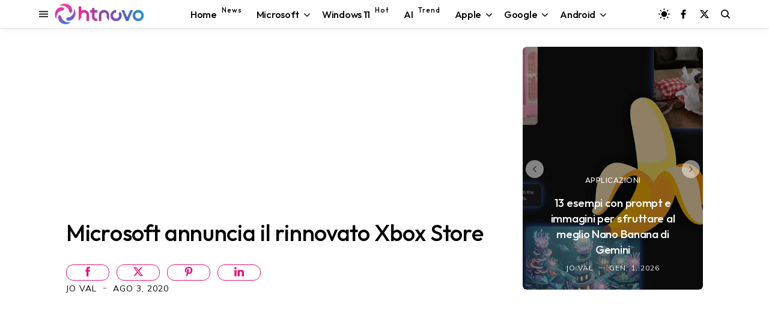

--- FILE ---
content_type: text/html; charset=utf-8
request_url: https://www.google.com/recaptcha/api2/aframe
body_size: 115
content:
<!DOCTYPE HTML><html><head><meta http-equiv="content-type" content="text/html; charset=UTF-8"></head><body><script nonce="OcYxmv0yFHzfM8XAwAHutQ">/** Anti-fraud and anti-abuse applications only. See google.com/recaptcha */ try{var clients={'sodar':'https://pagead2.googlesyndication.com/pagead/sodar?'};window.addEventListener("message",function(a){try{if(a.source===window.parent){var b=JSON.parse(a.data);var c=clients[b['id']];if(c){var d=document.createElement('img');d.src=c+b['params']+'&rc='+(localStorage.getItem("rc::a")?sessionStorage.getItem("rc::b"):"");window.document.body.appendChild(d);sessionStorage.setItem("rc::e",parseInt(sessionStorage.getItem("rc::e")||0)+1);localStorage.setItem("rc::h",'1767349521167');}}}catch(b){}});window.parent.postMessage("_grecaptcha_ready", "*");}catch(b){}</script></body></html>

--- FILE ---
content_type: text/javascript; charset=UTF-8
request_url: https://www.blogger.com/feeds/8611553973059461472/posts/summary/?alt=json&max-results=6&callback=jQuery35006941888069607569_1767349516425&_=1767349516426
body_size: 4570
content:
// API callback
jQuery35006941888069607569_1767349516425({"version":"1.0","encoding":"UTF-8","feed":{"xmlns":"http://www.w3.org/2005/Atom","xmlns$openSearch":"http://a9.com/-/spec/opensearchrss/1.0/","xmlns$blogger":"http://schemas.google.com/blogger/2008","xmlns$georss":"http://www.georss.org/georss","xmlns$gd":"http://schemas.google.com/g/2005","xmlns$thr":"http://purl.org/syndication/thread/1.0","id":{"$t":"tag:blogger.com,1999:blog-8611553973059461472"},"updated":{"$t":"2026-01-02T03:49:04.966+01:00"},"category":[{"term":"Software"},{"term":"Progettazione"},{"term":"Efficienza"},{"term":"Dati"},{"term":"Applicazioni"},{"term":"Aggiornamenti"},{"term":"Microsoft"},{"term":"Server"},{"term":"Windows 10"},{"term":"Anticipazioni"},{"term":"Internet"},{"term":"Windows"},{"term":"Web"},{"term":"Protezione"},{"term":"Hardware"},{"term":"Dispositivo"},{"term":"Sistemi Operativi"},{"term":"Windows 11"},{"term":"Video"},{"term":"Android"},{"term":"Google"},{"term":"Download"},{"term":"featured"},{"term":"Intelligenza artificiale"},{"term":"Smartphone"},{"term":"Browser"},{"term":"social network"},{"term":"sicurezza"},{"term":"Display"},{"term":"Streaming"},{"term":"Accessori"},{"term":"Games"},{"term":"Scienza"},{"term":"3D"},{"term":"Edge"},{"term":"iOS"},{"term":"Salute"},{"term":"Chrome"},{"term":"Apple"},{"term":"Copilot"},{"term":"Indossabili"},{"term":"Mac"},{"term":"Windows Mobile"},{"term":"Storia"},{"term":"Linux"},{"term":"Display curvo"},{"term":"smartwatch"},{"term":"Gemini"},{"term":"Tablet"},{"term":"Amazon"},{"term":"Diretta"},{"term":"Autonomia"},{"term":"ChatGPT"},{"term":"Foldable"},{"term":"Notebook"},{"term":"iPhone"},{"term":"2-in-1"},{"term":"Bluetooth"},{"term":"Windows 10 October 2018 Update"},{"term":"Fall Creators Update"},{"term":"Wi-Fi"},{"term":"iPadOS"},{"term":"April 2018 Update"},{"term":"USB"},{"term":"Startup"},{"term":"Report"},{"term":"smarthome"},{"term":"Film"},{"term":"Bard"},{"term":"PS5"},{"term":"HTC"},{"term":"M20U"},{"term":"Energia"},{"term":"Start"},{"term":"Affare"},{"term":"Guide"},{"term":"PST"}],"title":{"type":"text","$t":"HTNovo"},"subtitle":{"type":"html","$t":"Solo il nuovo del mondo Hi-Tech! \nWindows, Windows 11, Windows10, macOS, Linux, Chromium, Android, iOS, Browser, Internet, Web, App, Social Network, Gaming.\nNotizie, Video, Guide, Tutorial. \nSoftware e Hardware.\nApprofondimenti riguardo ogni aspetto della tecnologia moderna. PC, Smartphone, Smartwatch, Visori, Accessori e altro."},"link":[{"rel":"http://schemas.google.com/g/2005#feed","type":"application/atom+xml","href":"https:\/\/www.htnovo.net\/feeds\/posts\/summary"},{"rel":"self","type":"application/atom+xml","href":"https:\/\/www.blogger.com\/feeds\/8611553973059461472\/posts\/summary?alt=json\u0026max-results=6"},{"rel":"alternate","type":"text/html","href":"https:\/\/www.htnovo.net\/"},{"rel":"hub","href":"http://pubsubhubbub.appspot.com/"},{"rel":"next","type":"application/atom+xml","href":"https:\/\/www.blogger.com\/feeds\/8611553973059461472\/posts\/summary?alt=json\u0026start-index=7\u0026max-results=6"}],"author":[{"name":{"$t":"Jo Val"},"uri":{"$t":"http:\/\/www.blogger.com\/profile\/14781420921471726756"},"email":{"$t":"noreply@blogger.com"},"gd$image":{"rel":"http://schemas.google.com/g/2005#thumbnail","width":"32","height":"18","src":"\/\/blogger.googleusercontent.com\/img\/b\/R29vZ2xl\/AVvXsEgqWcwLD13YxsrLwyIoUQkFyxoxUmKdB3MrdY0N3GJeu-02KGtFM4LUZX94APU_i5JRedj_wgDDz6kAYVtGfUxy2m2K4y0ImhIR4wMvI58InVPHWnboIqtAdRGnUWl0odB-VP7jjBd1KW7mXdAyUPdROLzzpXel3h_jhlMJNseQYhVmAA\/s220\/Jo-Val-MVP-HTNovo.jpg"}}],"generator":{"version":"7.00","uri":"http://www.blogger.com","$t":"Blogger"},"openSearch$totalResults":{"$t":"7573"},"openSearch$startIndex":{"$t":"1"},"openSearch$itemsPerPage":{"$t":"6"},"entry":[{"id":{"$t":"tag:blogger.com,1999:blog-8611553973059461472.post-1976714117138468100"},"published":{"$t":"2026-01-01T20:16:00.000+01:00"},"updated":{"$t":"2026-01-01T20:16:33.615+01:00"},"category":[{"scheme":"http://www.blogger.com/atom/ns#","term":"Applicazioni"},{"scheme":"http://www.blogger.com/atom/ns#","term":"Efficienza"},{"scheme":"http://www.blogger.com/atom/ns#","term":"Gemini"},{"scheme":"http://www.blogger.com/atom/ns#","term":"Google"},{"scheme":"http://www.blogger.com/atom/ns#","term":"Intelligenza artificiale"},{"scheme":"http://www.blogger.com/atom/ns#","term":"Internet"},{"scheme":"http://www.blogger.com/atom/ns#","term":"Progettazione"},{"scheme":"http://www.blogger.com/atom/ns#","term":"Software"}],"title":{"type":"text","$t":"13 esempi con prompt e immagini per sfruttare al meglio Nano Banana di Gemini"},"summary":{"type":"text","$t":"Dal 'tu con il tuo io più giovane' ad 'esperimenti di acconciature' passando per 'modifiche per le vacanze' o 'sperimentazione di moda', ecco idee di tendenza per creare e modificare immagini con l'AI di Google.In un anno che ha visto l'intelligenza artificiale essere sempre presente in tutte le più importanti innovazioni tecnologiche arrivate sui nostri dispositivi, Nano Banana è certamente fra "},"link":[{"rel":"edit","type":"application/atom+xml","href":"https:\/\/www.blogger.com\/feeds\/8611553973059461472\/posts\/default\/1976714117138468100"},{"rel":"self","type":"application/atom+xml","href":"https:\/\/www.blogger.com\/feeds\/8611553973059461472\/posts\/default\/1976714117138468100"},{"rel":"alternate","type":"text/html","href":"https:\/\/www.htnovo.net\/2026\/01\/13-esempi-prompt-immagini-nano-banana.html","title":"13 esempi con prompt e immagini per sfruttare al meglio Nano Banana di Gemini"}],"author":[{"name":{"$t":"Jo Val"},"uri":{"$t":"http:\/\/www.blogger.com\/profile\/14781420921471726756"},"email":{"$t":"noreply@blogger.com"},"gd$image":{"rel":"http://schemas.google.com/g/2005#thumbnail","width":"32","height":"18","src":"\/\/blogger.googleusercontent.com\/img\/b\/R29vZ2xl\/AVvXsEgqWcwLD13YxsrLwyIoUQkFyxoxUmKdB3MrdY0N3GJeu-02KGtFM4LUZX94APU_i5JRedj_wgDDz6kAYVtGfUxy2m2K4y0ImhIR4wMvI58InVPHWnboIqtAdRGnUWl0odB-VP7jjBd1KW7mXdAyUPdROLzzpXel3h_jhlMJNseQYhVmAA\/s220\/Jo-Val-MVP-HTNovo.jpg"}}],"media$thumbnail":{"xmlns$media":"http://search.yahoo.com/mrss/","url":"https:\/\/blogger.googleusercontent.com\/img\/b\/R29vZ2xl\/AVvXsEgzum9VRl_mqWPfuu7UVJYbCLZRQM6fSvcYH2VAWqhXn5fhGIQrWxH9mLVXaBDX8HolyDGM_HsP-uZCV0B1AQAAByq-8MIhlwwl34CbHPQWQBoq02BuJZle7O2f7dKzkxpMCM4k54AgqrOMC4PAqsPORQaOo_7FGf8RDB-juVLAtPxpb0662Mi_4kf_Ebq9\/s72-c\/Esempi-Nano-Banana-HTNovo.net.webp","height":"72","width":"72"}},{"id":{"$t":"tag:blogger.com,1999:blog-8611553973059461472.post-3118004361682886270"},"published":{"$t":"2026-01-01T18:15:00.000+01:00"},"updated":{"$t":"2026-01-01T18:15:31.918+01:00"},"category":[{"scheme":"http://www.blogger.com/atom/ns#","term":"Aggiornamenti"},{"scheme":"http://www.blogger.com/atom/ns#","term":"Applicazioni"},{"scheme":"http://www.blogger.com/atom/ns#","term":"Dati"},{"scheme":"http://www.blogger.com/atom/ns#","term":"Efficienza"},{"scheme":"http://www.blogger.com/atom/ns#","term":"Gemini"},{"scheme":"http://www.blogger.com/atom/ns#","term":"Google"},{"scheme":"http://www.blogger.com/atom/ns#","term":"Intelligenza artificiale"},{"scheme":"http://www.blogger.com/atom/ns#","term":"Internet"},{"scheme":"http://www.blogger.com/atom/ns#","term":"Progettazione"},{"scheme":"http://www.blogger.com/atom/ns#","term":"Protezione"},{"scheme":"http://www.blogger.com/atom/ns#","term":"Scienza"},{"scheme":"http://www.blogger.com/atom/ns#","term":"Server"},{"scheme":"http://www.blogger.com/atom/ns#","term":"Software"},{"scheme":"http://www.blogger.com/atom/ns#","term":"Web"}],"title":{"type":"text","$t":"Tutte le novità AI annunciate da Google a fine anno"},"summary":{"type":"text","$t":"Ecco il riepilogo delle ultime innovazioni a tema intelligenza artificiale annunciate da Google lo scorso mese.Dopo il Gemini Drop di dicembre 2025, Google pubblica anche il consueto riepilogo di tutte le novità AI annunciate nell'ultimo mese dell'anno appena concluso. Eccolo a seguire.Novità AI annunciate da Google a dicembre 2025\nDicembre è solitamente un momento di riflessione e di sguardo al "},"link":[{"rel":"edit","type":"application/atom+xml","href":"https:\/\/www.blogger.com\/feeds\/8611553973059461472\/posts\/default\/3118004361682886270"},{"rel":"self","type":"application/atom+xml","href":"https:\/\/www.blogger.com\/feeds\/8611553973059461472\/posts\/default\/3118004361682886270"},{"rel":"alternate","type":"text/html","href":"https:\/\/www.htnovo.net\/2026\/01\/tutte-le-novita-ai-annunciate-da-google.html","title":"Tutte le novità AI annunciate da Google a fine anno"}],"author":[{"name":{"$t":"Jo Val"},"uri":{"$t":"http:\/\/www.blogger.com\/profile\/14781420921471726756"},"email":{"$t":"noreply@blogger.com"},"gd$image":{"rel":"http://schemas.google.com/g/2005#thumbnail","width":"32","height":"18","src":"\/\/blogger.googleusercontent.com\/img\/b\/R29vZ2xl\/AVvXsEgqWcwLD13YxsrLwyIoUQkFyxoxUmKdB3MrdY0N3GJeu-02KGtFM4LUZX94APU_i5JRedj_wgDDz6kAYVtGfUxy2m2K4y0ImhIR4wMvI58InVPHWnboIqtAdRGnUWl0odB-VP7jjBd1KW7mXdAyUPdROLzzpXel3h_jhlMJNseQYhVmAA\/s220\/Jo-Val-MVP-HTNovo.jpg"}}],"media$thumbnail":{"xmlns$media":"http://search.yahoo.com/mrss/","url":"https:\/\/blogger.googleusercontent.com\/img\/b\/R29vZ2xl\/AVvXsEiTOltXlK6dIx_dv9tSBb4D0jMrhttQikJXQbqWmux3iabUEloTtyRp7Pu07LfasSnFyl1Ki4hogM5RuUu0lQHFpO6B99HG6IYFL6c3oa3QU8d6fukyHxinF7BAkCcYWp2f5Euq6xiY3nFWI69fMoAih8hRT_2YtkTRXfpVUnnFYVl2d1KgJ4Nmmizcb_I7\/s72-c\/Novita-AI-Google-HTNovo.net.png","height":"72","width":"72"}},{"id":{"$t":"tag:blogger.com,1999:blog-8611553973059461472.post-3232961175342189227"},"published":{"$t":"2025-12-30T16:30:00.005+01:00"},"updated":{"$t":"2025-12-30T16:34:37.440+01:00"},"category":[{"scheme":"http://www.blogger.com/atom/ns#","term":"Microsoft"},{"scheme":"http://www.blogger.com/atom/ns#","term":"Protezione"},{"scheme":"http://www.blogger.com/atom/ns#","term":"Server"},{"scheme":"http://www.blogger.com/atom/ns#","term":"Sistemi Operativi"},{"scheme":"http://www.blogger.com/atom/ns#","term":"Software"},{"scheme":"http://www.blogger.com/atom/ns#","term":"Windows"}],"title":{"type":"text","$t":"Tutto il software Microsoft che andrà fuori supporto nel 2026"},"summary":{"type":"text","$t":"Ecco la lista di servizi e prodotti Microsoft al pensionamento nel corso del 2026.Con il 2025 - che ha decretato (fra gli altri) la fine del supporto per Windows 10 - ormai alle spalle, è ora di proiettarsi al nuovo anno e dare uno sguardo a tutti i prodotti Microsoft che arriveranno a fine ciclo nel corso dei prossimi mesi, con fine supporto ufficiale, passaggio al supporto esteso o ritiro "},"link":[{"rel":"edit","type":"application/atom+xml","href":"https:\/\/www.blogger.com\/feeds\/8611553973059461472\/posts\/default\/3232961175342189227"},{"rel":"self","type":"application/atom+xml","href":"https:\/\/www.blogger.com\/feeds\/8611553973059461472\/posts\/default\/3232961175342189227"},{"rel":"alternate","type":"text/html","href":"https:\/\/www.htnovo.net\/2025\/12\/software-microsoft-fuori-supporto-2026.html","title":"Tutto il software Microsoft che andrà fuori supporto nel 2026"}],"author":[{"name":{"$t":"Jo Val"},"uri":{"$t":"http:\/\/www.blogger.com\/profile\/14781420921471726756"},"email":{"$t":"noreply@blogger.com"},"gd$image":{"rel":"http://schemas.google.com/g/2005#thumbnail","width":"32","height":"18","src":"\/\/blogger.googleusercontent.com\/img\/b\/R29vZ2xl\/AVvXsEgqWcwLD13YxsrLwyIoUQkFyxoxUmKdB3MrdY0N3GJeu-02KGtFM4LUZX94APU_i5JRedj_wgDDz6kAYVtGfUxy2m2K4y0ImhIR4wMvI58InVPHWnboIqtAdRGnUWl0odB-VP7jjBd1KW7mXdAyUPdROLzzpXel3h_jhlMJNseQYhVmAA\/s220\/Jo-Val-MVP-HTNovo.jpg"}}],"media$thumbnail":{"xmlns$media":"http://search.yahoo.com/mrss/","url":"https:\/\/blogger.googleusercontent.com\/img\/b\/R29vZ2xl\/AVvXsEggbqIYjkJbIP71yrJZpTKBJLbApXyAHDjq68kIG5aB9BsTVKKxRYiiCs6l33XOLnVU7qbZwmk0e_IvcM_widQ1jqFmxgja2nkKc7x3g2wJpnmTo-qKXIc5NyQzVu3FbtCBu2bZ3B6Gu7JxgDOwbIzv_YaIRllVOV5qT8Zu16KLRo_JCmY8AbqWe3zKsNXG\/s72-c\/Software-Microsoft-fine-supporto-in-2026-HTNovo.net.png","height":"72","width":"72"}},{"id":{"$t":"tag:blogger.com,1999:blog-8611553973059461472.post-5675311248087493076"},"published":{"$t":"2025-12-30T14:45:00.000+01:00"},"updated":{"$t":"2025-12-30T14:45:04.499+01:00"},"category":[{"scheme":"http://www.blogger.com/atom/ns#","term":"Aggiornamenti"},{"scheme":"http://www.blogger.com/atom/ns#","term":"Applicazioni"},{"scheme":"http://www.blogger.com/atom/ns#","term":"Efficienza"},{"scheme":"http://www.blogger.com/atom/ns#","term":"Internet"},{"scheme":"http://www.blogger.com/atom/ns#","term":"Progettazione"},{"scheme":"http://www.blogger.com/atom/ns#","term":"Server"},{"scheme":"http://www.blogger.com/atom/ns#","term":"Software"},{"scheme":"http://www.blogger.com/atom/ns#","term":"Web"}],"title":{"type":"text","$t":"Come WhatsApp può aiutarti a preparare e festeggiare Capodanno"},"summary":{"type":"text","$t":"Nuove caratteristiche e opzioni di interazione in distribuzione in queste ore per tutti su WhatsApp, giusto in tempo per i festeggiamenti di Capodanno.Il team di WhatsApp aveva promesso nuove funzionalità per il servizio di messaggistica entro la fine dell'anno, perfette per avvicinare in maniera alternativa amici e familiari in questi giorni festivi. Le novità sono arrivate puntuali e gli stessi"},"link":[{"rel":"edit","type":"application/atom+xml","href":"https:\/\/www.blogger.com\/feeds\/8611553973059461472\/posts\/default\/5675311248087493076"},{"rel":"self","type":"application/atom+xml","href":"https:\/\/www.blogger.com\/feeds\/8611553973059461472\/posts\/default\/5675311248087493076"},{"rel":"alternate","type":"text/html","href":"https:\/\/www.htnovo.net\/2025\/12\/come-festeggiare-capodanno-whatsapp.html","title":"Come WhatsApp può aiutarti a preparare e festeggiare Capodanno"}],"author":[{"name":{"$t":"Jo Val"},"uri":{"$t":"http:\/\/www.blogger.com\/profile\/14781420921471726756"},"email":{"$t":"noreply@blogger.com"},"gd$image":{"rel":"http://schemas.google.com/g/2005#thumbnail","width":"32","height":"18","src":"\/\/blogger.googleusercontent.com\/img\/b\/R29vZ2xl\/AVvXsEgqWcwLD13YxsrLwyIoUQkFyxoxUmKdB3MrdY0N3GJeu-02KGtFM4LUZX94APU_i5JRedj_wgDDz6kAYVtGfUxy2m2K4y0ImhIR4wMvI58InVPHWnboIqtAdRGnUWl0odB-VP7jjBd1KW7mXdAyUPdROLzzpXel3h_jhlMJNseQYhVmAA\/s220\/Jo-Val-MVP-HTNovo.jpg"}}],"media$thumbnail":{"xmlns$media":"http://search.yahoo.com/mrss/","url":"https:\/\/blogger.googleusercontent.com\/img\/b\/R29vZ2xl\/AVvXsEjsM0mlopuLMv-fuNWJdiXjw0rXkoFxnhVKQHjGjdVMQ4WMYQ6l9y5QvhDb5WblUBO0RT39H4qyUBlj6vJFsvnRsaBC0VOSkcpeJepzCixOgB7iWFtCdRQKSu42c64F0-vhlw3YX2dGizALlOv0uIgMpzIumuRaA3U90gfMRd3EiPDX_DzpiGGWP-nDEZ6Y\/s72-c\/WhatsApp-HTNovo.webp","height":"72","width":"72"}},{"id":{"$t":"tag:blogger.com,1999:blog-8611553973059461472.post-8608086677943290766"},"published":{"$t":"2025-12-30T12:00:00.000+01:00"},"updated":{"$t":"2025-12-30T12:00:03.316+01:00"},"category":[{"scheme":"http://www.blogger.com/atom/ns#","term":"Accessori"},{"scheme":"http://www.blogger.com/atom/ns#","term":"Amazon"},{"scheme":"http://www.blogger.com/atom/ns#","term":"Dati"},{"scheme":"http://www.blogger.com/atom/ns#","term":"Display"},{"scheme":"http://www.blogger.com/atom/ns#","term":"Display curvo"},{"scheme":"http://www.blogger.com/atom/ns#","term":"Dispositivo"},{"scheme":"http://www.blogger.com/atom/ns#","term":"Efficienza"},{"scheme":"http://www.blogger.com/atom/ns#","term":"Hardware"},{"scheme":"http://www.blogger.com/atom/ns#","term":"Indossabili"},{"scheme":"http://www.blogger.com/atom/ns#","term":"Intelligenza artificiale"},{"scheme":"http://www.blogger.com/atom/ns#","term":"Progettazione"},{"scheme":"http://www.blogger.com/atom/ns#","term":"Sistemi Operativi"},{"scheme":"http://www.blogger.com/atom/ns#","term":"smartwatch"},{"scheme":"http://www.blogger.com/atom/ns#","term":"Software"}],"title":{"type":"text","$t":"Nuovo Amazfit Active Max disponibile in Italia a 169 euro"},"summary":{"type":"text","$t":"Ecco lo smartwatch di Amazfit che ti aiuta a tornare (e restare) in forma.Amazfit rende disponibile in Italia al prezzo competitivo di 169 euro il nuovo Active Max, smartwatch pensato per l'attività sportiva e il mantenimento di sane abitudini quotidiane. L'indossabile si presenta con un design innovativo e ben riuscito, perfetto da indossare durante il fitness ma adatto anche a tempo libero e "},"link":[{"rel":"edit","type":"application/atom+xml","href":"https:\/\/www.blogger.com\/feeds\/8611553973059461472\/posts\/default\/8608086677943290766"},{"rel":"self","type":"application/atom+xml","href":"https:\/\/www.blogger.com\/feeds\/8611553973059461472\/posts\/default\/8608086677943290766"},{"rel":"alternate","type":"text/html","href":"https:\/\/www.htnovo.net\/2025\/12\/amazfit-active-max-specifiche-prezzo.html","title":"Nuovo Amazfit Active Max disponibile in Italia a 169 euro"}],"author":[{"name":{"$t":"Jo Val"},"uri":{"$t":"http:\/\/www.blogger.com\/profile\/14781420921471726756"},"email":{"$t":"noreply@blogger.com"},"gd$image":{"rel":"http://schemas.google.com/g/2005#thumbnail","width":"32","height":"18","src":"\/\/blogger.googleusercontent.com\/img\/b\/R29vZ2xl\/AVvXsEgqWcwLD13YxsrLwyIoUQkFyxoxUmKdB3MrdY0N3GJeu-02KGtFM4LUZX94APU_i5JRedj_wgDDz6kAYVtGfUxy2m2K4y0ImhIR4wMvI58InVPHWnboIqtAdRGnUWl0odB-VP7jjBd1KW7mXdAyUPdROLzzpXel3h_jhlMJNseQYhVmAA\/s220\/Jo-Val-MVP-HTNovo.jpg"}}],"media$thumbnail":{"xmlns$media":"http://search.yahoo.com/mrss/","url":"https:\/\/blogger.googleusercontent.com\/img\/b\/R29vZ2xl\/AVvXsEjIWkk-WNWkJ_3-be0iAIt6DsAog_ZIvYmUkRYiYGTlU-eKul_E95akRUbLDUsZaulorC9ixt1C1GgRiqAYX6YHWimIgwZi4_v2I4mfprRkN0TTZcWW0m3im7YJQEYXnPn_xL8PrYPb4iX5Uu_cxEbHcJewg5_YAF8sXFdeLLPsA-HGQI7oGhbEV9woxdRk\/s72-c\/Amazfit-Active-Max-HTNovo.net.webp","height":"72","width":"72"}},{"id":{"$t":"tag:blogger.com,1999:blog-8611553973059461472.post-3943843310213794749"},"published":{"$t":"2025-12-30T10:18:00.000+01:00"},"updated":{"$t":"2025-12-30T10:18:02.632+01:00"},"category":[{"scheme":"http://www.blogger.com/atom/ns#","term":"Dati"},{"scheme":"http://www.blogger.com/atom/ns#","term":"Intelligenza artificiale"},{"scheme":"http://www.blogger.com/atom/ns#","term":"Internet"},{"scheme":"http://www.blogger.com/atom/ns#","term":"Progettazione"},{"scheme":"http://www.blogger.com/atom/ns#","term":"Scienza"},{"scheme":"http://www.blogger.com/atom/ns#","term":"social network"},{"scheme":"http://www.blogger.com/atom/ns#","term":"Software"},{"scheme":"http://www.blogger.com/atom/ns#","term":"Startup"},{"scheme":"http://www.blogger.com/atom/ns#","term":"Storia"}],"title":{"type":"text","$t":"Meta acquisisce Manus: l'AI agentica arriva su Facebook, Instagram, Threads e WhatsApp"},"summary":{"type":"text","$t":"Colpo del gruppo di Zuckerberg che annuncia l'acquisizione di una delle realtà recenti più promettenti in ambito intelligenza artificiale.Meta e Manus AI hanno annunciato il raggiungimento di un accordo che prevede l'accorpamento della startup di Singapore al colosso dei social network.Meta acquisisce Manus AIPer una cifra (non confermata ufficialmente dalle parti, ma resa nota dal WSJ) di oltre\u0026"},"link":[{"rel":"edit","type":"application/atom+xml","href":"https:\/\/www.blogger.com\/feeds\/8611553973059461472\/posts\/default\/3943843310213794749"},{"rel":"self","type":"application/atom+xml","href":"https:\/\/www.blogger.com\/feeds\/8611553973059461472\/posts\/default\/3943843310213794749"},{"rel":"alternate","type":"text/html","href":"https:\/\/www.htnovo.net\/2025\/12\/meta-acquisisce-manus-lai-agentica.html","title":"Meta acquisisce Manus: l'AI agentica arriva su Facebook, Instagram, Threads e WhatsApp"}],"author":[{"name":{"$t":"Jo Val"},"uri":{"$t":"http:\/\/www.blogger.com\/profile\/14781420921471726756"},"email":{"$t":"noreply@blogger.com"},"gd$image":{"rel":"http://schemas.google.com/g/2005#thumbnail","width":"32","height":"18","src":"\/\/blogger.googleusercontent.com\/img\/b\/R29vZ2xl\/AVvXsEgqWcwLD13YxsrLwyIoUQkFyxoxUmKdB3MrdY0N3GJeu-02KGtFM4LUZX94APU_i5JRedj_wgDDz6kAYVtGfUxy2m2K4y0ImhIR4wMvI58InVPHWnboIqtAdRGnUWl0odB-VP7jjBd1KW7mXdAyUPdROLzzpXel3h_jhlMJNseQYhVmAA\/s220\/Jo-Val-MVP-HTNovo.jpg"}}],"media$thumbnail":{"xmlns$media":"http://search.yahoo.com/mrss/","url":"https:\/\/blogger.googleusercontent.com\/img\/b\/R29vZ2xl\/AVvXsEiK2G1snG-04FvGuyYzqpkYAjB3UIDSGbY3M1VTVT0MZkcI6kUD-85yQSrEeim5VKWHelMjnynpkOBOt3lP9Qx_JdAypw1j8aFDecd2VN9CKj1z_t05UOvEWyXtj6h6D-vLoAkcuYoscmQvIx_YrmQJ4_lQQGuDPfNMN_ZgSKdKKMbyIrq1vjYW7eAXHF6B\/s72-c\/Meta-Manus-HTNovo.net.webp","height":"72","width":"72"}}]}});